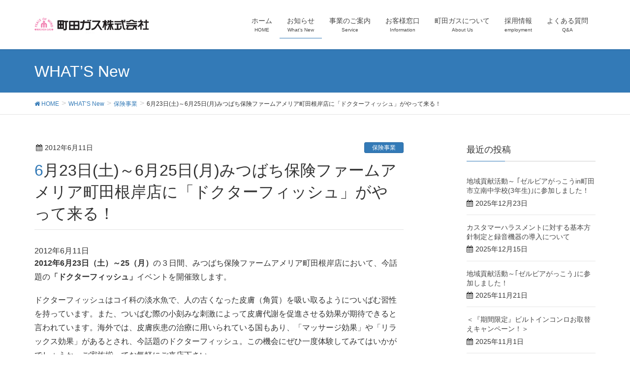

--- FILE ---
content_type: text/html; charset=UTF-8
request_url: https://machida-gas.co.jp/2012/06/11/6%E6%9C%8823%E6%97%A5%E5%9C%9F%EF%BD%9E6%E6%9C%8825%E6%97%A5%E6%9C%88%E3%81%BF%E3%81%A4%E3%81%B0%E3%81%A1%E4%BF%9D%E9%99%BA%E3%83%95%E3%82%A1%E3%83%BC%E3%83%A0%E3%82%A2%E3%83%A1%E3%83%AA%E3%82%A2/
body_size: 13145
content:
<!DOCTYPE html>
<html dir="ltr" lang="ja" prefix="og: https://ogp.me/ns#">
<head>
<meta charset="utf-8">
<meta http-equiv="X-UA-Compatible" content="IE=edge">
<meta name="viewport" content="width=device-width, initial-scale=1">

<title>6月23日(土)～6月25日(月)みつばち保険ファームアメリア町田根岸店に「ドクターフィッシュ」がやって来る！ - 町田ガス株式会社</title>
	<style>img:is([sizes="auto" i], [sizes^="auto," i]) { contain-intrinsic-size: 3000px 1500px }</style>
	
		<!-- All in One SEO 4.9.1.1 - aioseo.com -->
	<meta name="description" content="2012年6月11日 2012年6月23日（土）～25（月）の３日間、みつばち保険ファームアメリア町田根岸店に" />
	<meta name="robots" content="max-image-preview:large" />
	<meta name="author" content="会社管理"/>
	<link rel="canonical" href="https://machida-gas.co.jp/2012/06/11/6%e6%9c%8823%e6%97%a5%e5%9c%9f%ef%bd%9e6%e6%9c%8825%e6%97%a5%e6%9c%88%e3%81%bf%e3%81%a4%e3%81%b0%e3%81%a1%e4%bf%9d%e9%99%ba%e3%83%95%e3%82%a1%e3%83%bc%e3%83%a0%e3%82%a2%e3%83%a1%e3%83%aa%e3%82%a2/" />
	<meta name="generator" content="All in One SEO (AIOSEO) 4.9.1.1" />
		<meta property="og:locale" content="ja_JP" />
		<meta property="og:site_name" content="町田ガス株式会社 - みなさまのくらしを支えるエネルギー" />
		<meta property="og:type" content="article" />
		<meta property="og:title" content="6月23日(土)～6月25日(月)みつばち保険ファームアメリア町田根岸店に「ドクターフィッシュ」がやって来る！ - 町田ガス株式会社" />
		<meta property="og:description" content="2012年6月11日 2012年6月23日（土）～25（月）の３日間、みつばち保険ファームアメリア町田根岸店に" />
		<meta property="og:url" content="https://machida-gas.co.jp/2012/06/11/6%e6%9c%8823%e6%97%a5%e5%9c%9f%ef%bd%9e6%e6%9c%8825%e6%97%a5%e6%9c%88%e3%81%bf%e3%81%a4%e3%81%b0%e3%81%a1%e4%bf%9d%e9%99%ba%e3%83%95%e3%82%a1%e3%83%bc%e3%83%a0%e3%82%a2%e3%83%a1%e3%83%aa%e3%82%a2/" />
		<meta property="article:published_time" content="2012-06-11T06:00:58+00:00" />
		<meta property="article:modified_time" content="2018-04-08T06:03:42+00:00" />
		<meta name="twitter:card" content="summary_large_image" />
		<meta name="twitter:title" content="6月23日(土)～6月25日(月)みつばち保険ファームアメリア町田根岸店に「ドクターフィッシュ」がやって来る！ - 町田ガス株式会社" />
		<meta name="twitter:description" content="2012年6月11日 2012年6月23日（土）～25（月）の３日間、みつばち保険ファームアメリア町田根岸店に" />
		<script type="application/ld+json" class="aioseo-schema">
			{"@context":"https:\/\/schema.org","@graph":[{"@type":"BlogPosting","@id":"https:\/\/machida-gas.co.jp\/2012\/06\/11\/6%e6%9c%8823%e6%97%a5%e5%9c%9f%ef%bd%9e6%e6%9c%8825%e6%97%a5%e6%9c%88%e3%81%bf%e3%81%a4%e3%81%b0%e3%81%a1%e4%bf%9d%e9%99%ba%e3%83%95%e3%82%a1%e3%83%bc%e3%83%a0%e3%82%a2%e3%83%a1%e3%83%aa%e3%82%a2\/#blogposting","name":"6\u670823\u65e5(\u571f)\uff5e6\u670825\u65e5(\u6708)\u307f\u3064\u3070\u3061\u4fdd\u967a\u30d5\u30a1\u30fc\u30e0\u30a2\u30e1\u30ea\u30a2\u753a\u7530\u6839\u5cb8\u5e97\u306b\u300c\u30c9\u30af\u30bf\u30fc\u30d5\u30a3\u30c3\u30b7\u30e5\u300d\u304c\u3084\u3063\u3066\u6765\u308b\uff01 - \u753a\u7530\u30ac\u30b9\u682a\u5f0f\u4f1a\u793e","headline":"6\u670823\u65e5(\u571f)\uff5e6\u670825\u65e5(\u6708)\u307f\u3064\u3070\u3061\u4fdd\u967a\u30d5\u30a1\u30fc\u30e0\u30a2\u30e1\u30ea\u30a2\u753a\u7530\u6839\u5cb8\u5e97\u306b\u300c\u30c9\u30af\u30bf\u30fc\u30d5\u30a3\u30c3\u30b7\u30e5\u300d\u304c\u3084\u3063\u3066\u6765\u308b\uff01","author":{"@id":"https:\/\/machida-gas.co.jp\/author\/go2018_mg0618\/#author"},"publisher":{"@id":"https:\/\/machida-gas.co.jp\/#organization"},"image":{"@type":"ImageObject","url":"http:\/\/machida-gas.com\/images\/stories\/whatsnew\/20120623.jpg","@id":"https:\/\/machida-gas.co.jp\/2012\/06\/11\/6%e6%9c%8823%e6%97%a5%e5%9c%9f%ef%bd%9e6%e6%9c%8825%e6%97%a5%e6%9c%88%e3%81%bf%e3%81%a4%e3%81%b0%e3%81%a1%e4%bf%9d%e9%99%ba%e3%83%95%e3%82%a1%e3%83%bc%e3%83%a0%e3%82%a2%e3%83%a1%e3%83%aa%e3%82%a2\/#articleImage"},"datePublished":"2012-06-11T15:00:58+09:00","dateModified":"2018-04-08T15:03:42+09:00","inLanguage":"ja","mainEntityOfPage":{"@id":"https:\/\/machida-gas.co.jp\/2012\/06\/11\/6%e6%9c%8823%e6%97%a5%e5%9c%9f%ef%bd%9e6%e6%9c%8825%e6%97%a5%e6%9c%88%e3%81%bf%e3%81%a4%e3%81%b0%e3%81%a1%e4%bf%9d%e9%99%ba%e3%83%95%e3%82%a1%e3%83%bc%e3%83%a0%e3%82%a2%e3%83%a1%e3%83%aa%e3%82%a2\/#webpage"},"isPartOf":{"@id":"https:\/\/machida-gas.co.jp\/2012\/06\/11\/6%e6%9c%8823%e6%97%a5%e5%9c%9f%ef%bd%9e6%e6%9c%8825%e6%97%a5%e6%9c%88%e3%81%bf%e3%81%a4%e3%81%b0%e3%81%a1%e4%bf%9d%e9%99%ba%e3%83%95%e3%82%a1%e3%83%bc%e3%83%a0%e3%82%a2%e3%83%a1%e3%83%aa%e3%82%a2\/#webpage"},"articleSection":"\u4fdd\u967a\u4e8b\u696d"},{"@type":"BreadcrumbList","@id":"https:\/\/machida-gas.co.jp\/2012\/06\/11\/6%e6%9c%8823%e6%97%a5%e5%9c%9f%ef%bd%9e6%e6%9c%8825%e6%97%a5%e6%9c%88%e3%81%bf%e3%81%a4%e3%81%b0%e3%81%a1%e4%bf%9d%e9%99%ba%e3%83%95%e3%82%a1%e3%83%bc%e3%83%a0%e3%82%a2%e3%83%a1%e3%83%aa%e3%82%a2\/#breadcrumblist","itemListElement":[{"@type":"ListItem","@id":"https:\/\/machida-gas.co.jp#listItem","position":1,"name":"Home","item":"https:\/\/machida-gas.co.jp","nextItem":{"@type":"ListItem","@id":"https:\/\/machida-gas.co.jp\/category\/%e4%bf%9d%e9%99%ba%e4%ba%8b%e6%a5%ad\/#listItem","name":"\u4fdd\u967a\u4e8b\u696d"}},{"@type":"ListItem","@id":"https:\/\/machida-gas.co.jp\/category\/%e4%bf%9d%e9%99%ba%e4%ba%8b%e6%a5%ad\/#listItem","position":2,"name":"\u4fdd\u967a\u4e8b\u696d","item":"https:\/\/machida-gas.co.jp\/category\/%e4%bf%9d%e9%99%ba%e4%ba%8b%e6%a5%ad\/","nextItem":{"@type":"ListItem","@id":"https:\/\/machida-gas.co.jp\/2012\/06\/11\/6%e6%9c%8823%e6%97%a5%e5%9c%9f%ef%bd%9e6%e6%9c%8825%e6%97%a5%e6%9c%88%e3%81%bf%e3%81%a4%e3%81%b0%e3%81%a1%e4%bf%9d%e9%99%ba%e3%83%95%e3%82%a1%e3%83%bc%e3%83%a0%e3%82%a2%e3%83%a1%e3%83%aa%e3%82%a2\/#listItem","name":"6\u670823\u65e5(\u571f)\uff5e6\u670825\u65e5(\u6708)\u307f\u3064\u3070\u3061\u4fdd\u967a\u30d5\u30a1\u30fc\u30e0\u30a2\u30e1\u30ea\u30a2\u753a\u7530\u6839\u5cb8\u5e97\u306b\u300c\u30c9\u30af\u30bf\u30fc\u30d5\u30a3\u30c3\u30b7\u30e5\u300d\u304c\u3084\u3063\u3066\u6765\u308b\uff01"},"previousItem":{"@type":"ListItem","@id":"https:\/\/machida-gas.co.jp#listItem","name":"Home"}},{"@type":"ListItem","@id":"https:\/\/machida-gas.co.jp\/2012\/06\/11\/6%e6%9c%8823%e6%97%a5%e5%9c%9f%ef%bd%9e6%e6%9c%8825%e6%97%a5%e6%9c%88%e3%81%bf%e3%81%a4%e3%81%b0%e3%81%a1%e4%bf%9d%e9%99%ba%e3%83%95%e3%82%a1%e3%83%bc%e3%83%a0%e3%82%a2%e3%83%a1%e3%83%aa%e3%82%a2\/#listItem","position":3,"name":"6\u670823\u65e5(\u571f)\uff5e6\u670825\u65e5(\u6708)\u307f\u3064\u3070\u3061\u4fdd\u967a\u30d5\u30a1\u30fc\u30e0\u30a2\u30e1\u30ea\u30a2\u753a\u7530\u6839\u5cb8\u5e97\u306b\u300c\u30c9\u30af\u30bf\u30fc\u30d5\u30a3\u30c3\u30b7\u30e5\u300d\u304c\u3084\u3063\u3066\u6765\u308b\uff01","previousItem":{"@type":"ListItem","@id":"https:\/\/machida-gas.co.jp\/category\/%e4%bf%9d%e9%99%ba%e4%ba%8b%e6%a5%ad\/#listItem","name":"\u4fdd\u967a\u4e8b\u696d"}}]},{"@type":"Organization","@id":"https:\/\/machida-gas.co.jp\/#organization","name":"\u753a\u7530\u30ac\u30b9\u682a\u5f0f\u4f1a\u793e","description":"\u307f\u306a\u3055\u307e\u306e\u304f\u3089\u3057\u3092\u652f\u3048\u308b\u30a8\u30cd\u30eb\u30ae\u30fc","url":"https:\/\/machida-gas.co.jp\/"},{"@type":"Person","@id":"https:\/\/machida-gas.co.jp\/author\/go2018_mg0618\/#author","url":"https:\/\/machida-gas.co.jp\/author\/go2018_mg0618\/","name":"\u4f1a\u793e\u7ba1\u7406","image":{"@type":"ImageObject","@id":"https:\/\/machida-gas.co.jp\/2012\/06\/11\/6%e6%9c%8823%e6%97%a5%e5%9c%9f%ef%bd%9e6%e6%9c%8825%e6%97%a5%e6%9c%88%e3%81%bf%e3%81%a4%e3%81%b0%e3%81%a1%e4%bf%9d%e9%99%ba%e3%83%95%e3%82%a1%e3%83%bc%e3%83%a0%e3%82%a2%e3%83%a1%e3%83%aa%e3%82%a2\/#authorImage","url":"https:\/\/secure.gravatar.com\/avatar\/691f8c00ceb7a62d721d5a0c963c7efe44c7ff191a694f5b022e55769b492696?s=96&d=mm&r=g","width":96,"height":96,"caption":"\u4f1a\u793e\u7ba1\u7406"}},{"@type":"WebPage","@id":"https:\/\/machida-gas.co.jp\/2012\/06\/11\/6%e6%9c%8823%e6%97%a5%e5%9c%9f%ef%bd%9e6%e6%9c%8825%e6%97%a5%e6%9c%88%e3%81%bf%e3%81%a4%e3%81%b0%e3%81%a1%e4%bf%9d%e9%99%ba%e3%83%95%e3%82%a1%e3%83%bc%e3%83%a0%e3%82%a2%e3%83%a1%e3%83%aa%e3%82%a2\/#webpage","url":"https:\/\/machida-gas.co.jp\/2012\/06\/11\/6%e6%9c%8823%e6%97%a5%e5%9c%9f%ef%bd%9e6%e6%9c%8825%e6%97%a5%e6%9c%88%e3%81%bf%e3%81%a4%e3%81%b0%e3%81%a1%e4%bf%9d%e9%99%ba%e3%83%95%e3%82%a1%e3%83%bc%e3%83%a0%e3%82%a2%e3%83%a1%e3%83%aa%e3%82%a2\/","name":"6\u670823\u65e5(\u571f)\uff5e6\u670825\u65e5(\u6708)\u307f\u3064\u3070\u3061\u4fdd\u967a\u30d5\u30a1\u30fc\u30e0\u30a2\u30e1\u30ea\u30a2\u753a\u7530\u6839\u5cb8\u5e97\u306b\u300c\u30c9\u30af\u30bf\u30fc\u30d5\u30a3\u30c3\u30b7\u30e5\u300d\u304c\u3084\u3063\u3066\u6765\u308b\uff01 - \u753a\u7530\u30ac\u30b9\u682a\u5f0f\u4f1a\u793e","description":"2012\u5e746\u670811\u65e5 2012\u5e746\u670823\u65e5\uff08\u571f\uff09\uff5e25\uff08\u6708\uff09\u306e\uff13\u65e5\u9593\u3001\u307f\u3064\u3070\u3061\u4fdd\u967a\u30d5\u30a1\u30fc\u30e0\u30a2\u30e1\u30ea\u30a2\u753a\u7530\u6839\u5cb8\u5e97\u306b","inLanguage":"ja","isPartOf":{"@id":"https:\/\/machida-gas.co.jp\/#website"},"breadcrumb":{"@id":"https:\/\/machida-gas.co.jp\/2012\/06\/11\/6%e6%9c%8823%e6%97%a5%e5%9c%9f%ef%bd%9e6%e6%9c%8825%e6%97%a5%e6%9c%88%e3%81%bf%e3%81%a4%e3%81%b0%e3%81%a1%e4%bf%9d%e9%99%ba%e3%83%95%e3%82%a1%e3%83%bc%e3%83%a0%e3%82%a2%e3%83%a1%e3%83%aa%e3%82%a2\/#breadcrumblist"},"author":{"@id":"https:\/\/machida-gas.co.jp\/author\/go2018_mg0618\/#author"},"creator":{"@id":"https:\/\/machida-gas.co.jp\/author\/go2018_mg0618\/#author"},"datePublished":"2012-06-11T15:00:58+09:00","dateModified":"2018-04-08T15:03:42+09:00"},{"@type":"WebSite","@id":"https:\/\/machida-gas.co.jp\/#website","url":"https:\/\/machida-gas.co.jp\/","name":"\u753a\u7530\u30ac\u30b9\u682a\u5f0f\u4f1a\u793e","description":"\u307f\u306a\u3055\u307e\u306e\u304f\u3089\u3057\u3092\u652f\u3048\u308b\u30a8\u30cd\u30eb\u30ae\u30fc","inLanguage":"ja","publisher":{"@id":"https:\/\/machida-gas.co.jp\/#organization"}}]}
		</script>
		<!-- All in One SEO -->

<link rel='dns-prefetch' href='//oss.maxcdn.com' />
<link rel='dns-prefetch' href='//www.googletagmanager.com' />
<link rel="alternate" type="application/rss+xml" title="町田ガス株式会社 &raquo; フィード" href="https://machida-gas.co.jp/feed/" />
<link rel="alternate" type="application/rss+xml" title="町田ガス株式会社 &raquo; コメントフィード" href="https://machida-gas.co.jp/comments/feed/" />
<link rel="alternate" type="application/rss+xml" title="町田ガス株式会社 &raquo; 6月23日(土)～6月25日(月)みつばち保険ファームアメリア町田根岸店に「ドクターフィッシュ」がやって来る！ のコメントのフィード" href="https://machida-gas.co.jp/2012/06/11/6%e6%9c%8823%e6%97%a5%e5%9c%9f%ef%bd%9e6%e6%9c%8825%e6%97%a5%e6%9c%88%e3%81%bf%e3%81%a4%e3%81%b0%e3%81%a1%e4%bf%9d%e9%99%ba%e3%83%95%e3%82%a1%e3%83%bc%e3%83%a0%e3%82%a2%e3%83%a1%e3%83%aa%e3%82%a2/feed/" />
<meta name="description" content="2012年6月11日2012年6月23日（土）～25（月）の３日間、みつばち保険ファームアメリア町田根岸店において、今話題の「ドクターフィッシュ」イベントを開催致します。ドクターフィッシュはコイ科の淡水魚で、人の古くなった皮膚（角質）を吸い取るようについばむ習性を持っています。また、ついばむ際の小刻みな刺激によって皮膚代謝を促進させる効果が期待できると言われています。海外では、皮膚疾患の治療に用いられている国もあり、「マッサージ効果」や「リラックス効果」が" /><script type="text/javascript">
/* <![CDATA[ */
window._wpemojiSettings = {"baseUrl":"https:\/\/s.w.org\/images\/core\/emoji\/16.0.1\/72x72\/","ext":".png","svgUrl":"https:\/\/s.w.org\/images\/core\/emoji\/16.0.1\/svg\/","svgExt":".svg","source":{"concatemoji":"https:\/\/machida-gas.co.jp\/wp-includes\/js\/wp-emoji-release.min.js?ver=df753aa2158029d0ab0770a2f99c6524"}};
/*! This file is auto-generated */
!function(s,n){var o,i,e;function c(e){try{var t={supportTests:e,timestamp:(new Date).valueOf()};sessionStorage.setItem(o,JSON.stringify(t))}catch(e){}}function p(e,t,n){e.clearRect(0,0,e.canvas.width,e.canvas.height),e.fillText(t,0,0);var t=new Uint32Array(e.getImageData(0,0,e.canvas.width,e.canvas.height).data),a=(e.clearRect(0,0,e.canvas.width,e.canvas.height),e.fillText(n,0,0),new Uint32Array(e.getImageData(0,0,e.canvas.width,e.canvas.height).data));return t.every(function(e,t){return e===a[t]})}function u(e,t){e.clearRect(0,0,e.canvas.width,e.canvas.height),e.fillText(t,0,0);for(var n=e.getImageData(16,16,1,1),a=0;a<n.data.length;a++)if(0!==n.data[a])return!1;return!0}function f(e,t,n,a){switch(t){case"flag":return n(e,"\ud83c\udff3\ufe0f\u200d\u26a7\ufe0f","\ud83c\udff3\ufe0f\u200b\u26a7\ufe0f")?!1:!n(e,"\ud83c\udde8\ud83c\uddf6","\ud83c\udde8\u200b\ud83c\uddf6")&&!n(e,"\ud83c\udff4\udb40\udc67\udb40\udc62\udb40\udc65\udb40\udc6e\udb40\udc67\udb40\udc7f","\ud83c\udff4\u200b\udb40\udc67\u200b\udb40\udc62\u200b\udb40\udc65\u200b\udb40\udc6e\u200b\udb40\udc67\u200b\udb40\udc7f");case"emoji":return!a(e,"\ud83e\udedf")}return!1}function g(e,t,n,a){var r="undefined"!=typeof WorkerGlobalScope&&self instanceof WorkerGlobalScope?new OffscreenCanvas(300,150):s.createElement("canvas"),o=r.getContext("2d",{willReadFrequently:!0}),i=(o.textBaseline="top",o.font="600 32px Arial",{});return e.forEach(function(e){i[e]=t(o,e,n,a)}),i}function t(e){var t=s.createElement("script");t.src=e,t.defer=!0,s.head.appendChild(t)}"undefined"!=typeof Promise&&(o="wpEmojiSettingsSupports",i=["flag","emoji"],n.supports={everything:!0,everythingExceptFlag:!0},e=new Promise(function(e){s.addEventListener("DOMContentLoaded",e,{once:!0})}),new Promise(function(t){var n=function(){try{var e=JSON.parse(sessionStorage.getItem(o));if("object"==typeof e&&"number"==typeof e.timestamp&&(new Date).valueOf()<e.timestamp+604800&&"object"==typeof e.supportTests)return e.supportTests}catch(e){}return null}();if(!n){if("undefined"!=typeof Worker&&"undefined"!=typeof OffscreenCanvas&&"undefined"!=typeof URL&&URL.createObjectURL&&"undefined"!=typeof Blob)try{var e="postMessage("+g.toString()+"("+[JSON.stringify(i),f.toString(),p.toString(),u.toString()].join(",")+"));",a=new Blob([e],{type:"text/javascript"}),r=new Worker(URL.createObjectURL(a),{name:"wpTestEmojiSupports"});return void(r.onmessage=function(e){c(n=e.data),r.terminate(),t(n)})}catch(e){}c(n=g(i,f,p,u))}t(n)}).then(function(e){for(var t in e)n.supports[t]=e[t],n.supports.everything=n.supports.everything&&n.supports[t],"flag"!==t&&(n.supports.everythingExceptFlag=n.supports.everythingExceptFlag&&n.supports[t]);n.supports.everythingExceptFlag=n.supports.everythingExceptFlag&&!n.supports.flag,n.DOMReady=!1,n.readyCallback=function(){n.DOMReady=!0}}).then(function(){return e}).then(function(){var e;n.supports.everything||(n.readyCallback(),(e=n.source||{}).concatemoji?t(e.concatemoji):e.wpemoji&&e.twemoji&&(t(e.twemoji),t(e.wpemoji)))}))}((window,document),window._wpemojiSettings);
/* ]]> */
</script>
<link rel='stylesheet' id='vkExUnit_common_style-css' href='https://machida-gas.co.jp/wp-content/plugins/vk-all-in-one-expansion-unit/assets/css/vkExUnit_style.css?ver=9.112.4.0' type='text/css' media='all' />
<style id='vkExUnit_common_style-inline-css' type='text/css'>
:root {--ver_page_top_button_url:url(https://machida-gas.co.jp/wp-content/plugins/vk-all-in-one-expansion-unit/assets/images/to-top-btn-icon.svg);}@font-face {font-weight: normal;font-style: normal;font-family: "vk_sns";src: url("https://machida-gas.co.jp/wp-content/plugins/vk-all-in-one-expansion-unit/inc/sns/icons/fonts/vk_sns.eot?-bq20cj");src: url("https://machida-gas.co.jp/wp-content/plugins/vk-all-in-one-expansion-unit/inc/sns/icons/fonts/vk_sns.eot?#iefix-bq20cj") format("embedded-opentype"),url("https://machida-gas.co.jp/wp-content/plugins/vk-all-in-one-expansion-unit/inc/sns/icons/fonts/vk_sns.woff?-bq20cj") format("woff"),url("https://machida-gas.co.jp/wp-content/plugins/vk-all-in-one-expansion-unit/inc/sns/icons/fonts/vk_sns.ttf?-bq20cj") format("truetype"),url("https://machida-gas.co.jp/wp-content/plugins/vk-all-in-one-expansion-unit/inc/sns/icons/fonts/vk_sns.svg?-bq20cj#vk_sns") format("svg");}
.veu_promotion-alert__content--text {border: 1px solid rgba(0,0,0,0.125);padding: 0.5em 1em;border-radius: var(--vk-size-radius);margin-bottom: var(--vk-margin-block-bottom);font-size: 0.875rem;}/* Alert Content部分に段落タグを入れた場合に最後の段落の余白を0にする */.veu_promotion-alert__content--text p:last-of-type{margin-bottom:0;margin-top: 0;}
</style>
<style id='wp-emoji-styles-inline-css' type='text/css'>

	img.wp-smiley, img.emoji {
		display: inline !important;
		border: none !important;
		box-shadow: none !important;
		height: 1em !important;
		width: 1em !important;
		margin: 0 0.07em !important;
		vertical-align: -0.1em !important;
		background: none !important;
		padding: 0 !important;
	}
</style>
<link rel='stylesheet' id='wp-block-library-css' href='https://machida-gas.co.jp/wp-includes/css/dist/block-library/style.min.css?ver=df753aa2158029d0ab0770a2f99c6524' type='text/css' media='all' />
<style id='classic-theme-styles-inline-css' type='text/css'>
/*! This file is auto-generated */
.wp-block-button__link{color:#fff;background-color:#32373c;border-radius:9999px;box-shadow:none;text-decoration:none;padding:calc(.667em + 2px) calc(1.333em + 2px);font-size:1.125em}.wp-block-file__button{background:#32373c;color:#fff;text-decoration:none}
</style>
<link rel='stylesheet' id='aioseo/css/src/vue/standalone/blocks/table-of-contents/global.scss-css' href='https://machida-gas.co.jp/wp-content/plugins/all-in-one-seo-pack/dist/Lite/assets/css/table-of-contents/global.e90f6d47.css?ver=4.9.1.1' type='text/css' media='all' />
<style id='global-styles-inline-css' type='text/css'>
:root{--wp--preset--aspect-ratio--square: 1;--wp--preset--aspect-ratio--4-3: 4/3;--wp--preset--aspect-ratio--3-4: 3/4;--wp--preset--aspect-ratio--3-2: 3/2;--wp--preset--aspect-ratio--2-3: 2/3;--wp--preset--aspect-ratio--16-9: 16/9;--wp--preset--aspect-ratio--9-16: 9/16;--wp--preset--color--black: #000000;--wp--preset--color--cyan-bluish-gray: #abb8c3;--wp--preset--color--white: #ffffff;--wp--preset--color--pale-pink: #f78da7;--wp--preset--color--vivid-red: #cf2e2e;--wp--preset--color--luminous-vivid-orange: #ff6900;--wp--preset--color--luminous-vivid-amber: #fcb900;--wp--preset--color--light-green-cyan: #7bdcb5;--wp--preset--color--vivid-green-cyan: #00d084;--wp--preset--color--pale-cyan-blue: #8ed1fc;--wp--preset--color--vivid-cyan-blue: #0693e3;--wp--preset--color--vivid-purple: #9b51e0;--wp--preset--gradient--vivid-cyan-blue-to-vivid-purple: linear-gradient(135deg,rgba(6,147,227,1) 0%,rgb(155,81,224) 100%);--wp--preset--gradient--light-green-cyan-to-vivid-green-cyan: linear-gradient(135deg,rgb(122,220,180) 0%,rgb(0,208,130) 100%);--wp--preset--gradient--luminous-vivid-amber-to-luminous-vivid-orange: linear-gradient(135deg,rgba(252,185,0,1) 0%,rgba(255,105,0,1) 100%);--wp--preset--gradient--luminous-vivid-orange-to-vivid-red: linear-gradient(135deg,rgba(255,105,0,1) 0%,rgb(207,46,46) 100%);--wp--preset--gradient--very-light-gray-to-cyan-bluish-gray: linear-gradient(135deg,rgb(238,238,238) 0%,rgb(169,184,195) 100%);--wp--preset--gradient--cool-to-warm-spectrum: linear-gradient(135deg,rgb(74,234,220) 0%,rgb(151,120,209) 20%,rgb(207,42,186) 40%,rgb(238,44,130) 60%,rgb(251,105,98) 80%,rgb(254,248,76) 100%);--wp--preset--gradient--blush-light-purple: linear-gradient(135deg,rgb(255,206,236) 0%,rgb(152,150,240) 100%);--wp--preset--gradient--blush-bordeaux: linear-gradient(135deg,rgb(254,205,165) 0%,rgb(254,45,45) 50%,rgb(107,0,62) 100%);--wp--preset--gradient--luminous-dusk: linear-gradient(135deg,rgb(255,203,112) 0%,rgb(199,81,192) 50%,rgb(65,88,208) 100%);--wp--preset--gradient--pale-ocean: linear-gradient(135deg,rgb(255,245,203) 0%,rgb(182,227,212) 50%,rgb(51,167,181) 100%);--wp--preset--gradient--electric-grass: linear-gradient(135deg,rgb(202,248,128) 0%,rgb(113,206,126) 100%);--wp--preset--gradient--midnight: linear-gradient(135deg,rgb(2,3,129) 0%,rgb(40,116,252) 100%);--wp--preset--font-size--small: 13px;--wp--preset--font-size--medium: 20px;--wp--preset--font-size--large: 36px;--wp--preset--font-size--x-large: 42px;--wp--preset--spacing--20: 0.44rem;--wp--preset--spacing--30: 0.67rem;--wp--preset--spacing--40: 1rem;--wp--preset--spacing--50: 1.5rem;--wp--preset--spacing--60: 2.25rem;--wp--preset--spacing--70: 3.38rem;--wp--preset--spacing--80: 5.06rem;--wp--preset--shadow--natural: 6px 6px 9px rgba(0, 0, 0, 0.2);--wp--preset--shadow--deep: 12px 12px 50px rgba(0, 0, 0, 0.4);--wp--preset--shadow--sharp: 6px 6px 0px rgba(0, 0, 0, 0.2);--wp--preset--shadow--outlined: 6px 6px 0px -3px rgba(255, 255, 255, 1), 6px 6px rgba(0, 0, 0, 1);--wp--preset--shadow--crisp: 6px 6px 0px rgba(0, 0, 0, 1);}:where(.is-layout-flex){gap: 0.5em;}:where(.is-layout-grid){gap: 0.5em;}body .is-layout-flex{display: flex;}.is-layout-flex{flex-wrap: wrap;align-items: center;}.is-layout-flex > :is(*, div){margin: 0;}body .is-layout-grid{display: grid;}.is-layout-grid > :is(*, div){margin: 0;}:where(.wp-block-columns.is-layout-flex){gap: 2em;}:where(.wp-block-columns.is-layout-grid){gap: 2em;}:where(.wp-block-post-template.is-layout-flex){gap: 1.25em;}:where(.wp-block-post-template.is-layout-grid){gap: 1.25em;}.has-black-color{color: var(--wp--preset--color--black) !important;}.has-cyan-bluish-gray-color{color: var(--wp--preset--color--cyan-bluish-gray) !important;}.has-white-color{color: var(--wp--preset--color--white) !important;}.has-pale-pink-color{color: var(--wp--preset--color--pale-pink) !important;}.has-vivid-red-color{color: var(--wp--preset--color--vivid-red) !important;}.has-luminous-vivid-orange-color{color: var(--wp--preset--color--luminous-vivid-orange) !important;}.has-luminous-vivid-amber-color{color: var(--wp--preset--color--luminous-vivid-amber) !important;}.has-light-green-cyan-color{color: var(--wp--preset--color--light-green-cyan) !important;}.has-vivid-green-cyan-color{color: var(--wp--preset--color--vivid-green-cyan) !important;}.has-pale-cyan-blue-color{color: var(--wp--preset--color--pale-cyan-blue) !important;}.has-vivid-cyan-blue-color{color: var(--wp--preset--color--vivid-cyan-blue) !important;}.has-vivid-purple-color{color: var(--wp--preset--color--vivid-purple) !important;}.has-black-background-color{background-color: var(--wp--preset--color--black) !important;}.has-cyan-bluish-gray-background-color{background-color: var(--wp--preset--color--cyan-bluish-gray) !important;}.has-white-background-color{background-color: var(--wp--preset--color--white) !important;}.has-pale-pink-background-color{background-color: var(--wp--preset--color--pale-pink) !important;}.has-vivid-red-background-color{background-color: var(--wp--preset--color--vivid-red) !important;}.has-luminous-vivid-orange-background-color{background-color: var(--wp--preset--color--luminous-vivid-orange) !important;}.has-luminous-vivid-amber-background-color{background-color: var(--wp--preset--color--luminous-vivid-amber) !important;}.has-light-green-cyan-background-color{background-color: var(--wp--preset--color--light-green-cyan) !important;}.has-vivid-green-cyan-background-color{background-color: var(--wp--preset--color--vivid-green-cyan) !important;}.has-pale-cyan-blue-background-color{background-color: var(--wp--preset--color--pale-cyan-blue) !important;}.has-vivid-cyan-blue-background-color{background-color: var(--wp--preset--color--vivid-cyan-blue) !important;}.has-vivid-purple-background-color{background-color: var(--wp--preset--color--vivid-purple) !important;}.has-black-border-color{border-color: var(--wp--preset--color--black) !important;}.has-cyan-bluish-gray-border-color{border-color: var(--wp--preset--color--cyan-bluish-gray) !important;}.has-white-border-color{border-color: var(--wp--preset--color--white) !important;}.has-pale-pink-border-color{border-color: var(--wp--preset--color--pale-pink) !important;}.has-vivid-red-border-color{border-color: var(--wp--preset--color--vivid-red) !important;}.has-luminous-vivid-orange-border-color{border-color: var(--wp--preset--color--luminous-vivid-orange) !important;}.has-luminous-vivid-amber-border-color{border-color: var(--wp--preset--color--luminous-vivid-amber) !important;}.has-light-green-cyan-border-color{border-color: var(--wp--preset--color--light-green-cyan) !important;}.has-vivid-green-cyan-border-color{border-color: var(--wp--preset--color--vivid-green-cyan) !important;}.has-pale-cyan-blue-border-color{border-color: var(--wp--preset--color--pale-cyan-blue) !important;}.has-vivid-cyan-blue-border-color{border-color: var(--wp--preset--color--vivid-cyan-blue) !important;}.has-vivid-purple-border-color{border-color: var(--wp--preset--color--vivid-purple) !important;}.has-vivid-cyan-blue-to-vivid-purple-gradient-background{background: var(--wp--preset--gradient--vivid-cyan-blue-to-vivid-purple) !important;}.has-light-green-cyan-to-vivid-green-cyan-gradient-background{background: var(--wp--preset--gradient--light-green-cyan-to-vivid-green-cyan) !important;}.has-luminous-vivid-amber-to-luminous-vivid-orange-gradient-background{background: var(--wp--preset--gradient--luminous-vivid-amber-to-luminous-vivid-orange) !important;}.has-luminous-vivid-orange-to-vivid-red-gradient-background{background: var(--wp--preset--gradient--luminous-vivid-orange-to-vivid-red) !important;}.has-very-light-gray-to-cyan-bluish-gray-gradient-background{background: var(--wp--preset--gradient--very-light-gray-to-cyan-bluish-gray) !important;}.has-cool-to-warm-spectrum-gradient-background{background: var(--wp--preset--gradient--cool-to-warm-spectrum) !important;}.has-blush-light-purple-gradient-background{background: var(--wp--preset--gradient--blush-light-purple) !important;}.has-blush-bordeaux-gradient-background{background: var(--wp--preset--gradient--blush-bordeaux) !important;}.has-luminous-dusk-gradient-background{background: var(--wp--preset--gradient--luminous-dusk) !important;}.has-pale-ocean-gradient-background{background: var(--wp--preset--gradient--pale-ocean) !important;}.has-electric-grass-gradient-background{background: var(--wp--preset--gradient--electric-grass) !important;}.has-midnight-gradient-background{background: var(--wp--preset--gradient--midnight) !important;}.has-small-font-size{font-size: var(--wp--preset--font-size--small) !important;}.has-medium-font-size{font-size: var(--wp--preset--font-size--medium) !important;}.has-large-font-size{font-size: var(--wp--preset--font-size--large) !important;}.has-x-large-font-size{font-size: var(--wp--preset--font-size--x-large) !important;}
:where(.wp-block-post-template.is-layout-flex){gap: 1.25em;}:where(.wp-block-post-template.is-layout-grid){gap: 1.25em;}
:where(.wp-block-columns.is-layout-flex){gap: 2em;}:where(.wp-block-columns.is-layout-grid){gap: 2em;}
:root :where(.wp-block-pullquote){font-size: 1.5em;line-height: 1.6;}
</style>
<link rel='stylesheet' id='pdfprnt_frontend-css' href='https://machida-gas.co.jp/wp-content/plugins/pdf-print/css/frontend.css?ver=2.4.5' type='text/css' media='all' />
<link rel='stylesheet' id='font-awesome-css' href='https://machida-gas.co.jp/wp-content/themes/godaison/library/font-awesome/4.7.0/css/font-awesome.min.css?ver=4.7.0' type='text/css' media='all' />
<link rel='stylesheet' id='lightning-design-style-css' href='https://machida-gas.co.jp/wp-content/themes/godaison/design_skin/origin/css/style.css?ver=4.1.5' type='text/css' media='all' />
<style id='lightning-design-style-inline-css' type='text/css'>
/* ltg theme common*/.color_key_bg,.color_key_bg_hover:hover{background-color: #337ab7;}.color_key_txt,.color_key_txt_hover:hover{color: #337ab7;}.color_key_border,.color_key_border_hover:hover{border-color: #337ab7;}.color_key_dark_bg,.color_key_dark_bg_hover:hover{background-color: #2e6da4;}.color_key_dark_txt,.color_key_dark_txt_hover:hover{color: #2e6da4;}.color_key_dark_border,.color_key_dark_border_hover:hover{border-color: #2e6da4;}
</style>
<link rel='stylesheet' id='lightning-theme-style-css' href='https://machida-gas.co.jp/wp-content/themes/godaison/style.css?ver=4.1.5' type='text/css' media='all' />
<style id='lightning-theme-style-inline-css' type='text/css'>

			.prBlock_icon_outer { border:1px solid #337ab7; }
			.prBlock_icon { color:#337ab7; }
		
</style>
<link rel='stylesheet' id='style-name-css' href='https://machida-gas.co.jp/wp-content/themes/godaison/style.css?20260119181856&#038;ver=df753aa2158029d0ab0770a2f99c6524' type='text/css' media='all' />
<!--[if lt IE 9]>
<script type="text/javascript" src="//oss.maxcdn.com/html5shiv/3.7.2/html5shiv.min.js?ver=df753aa2158029d0ab0770a2f99c6524" id="html5shiv-js"></script>
<![endif]-->
<!--[if lt IE 9]>
<script type="text/javascript" src="//oss.maxcdn.com/respond/1.4.2/respond.min.js?ver=df753aa2158029d0ab0770a2f99c6524" id="respond-js"></script>
<![endif]-->
<script type="text/javascript" src="https://machida-gas.co.jp/wp-includes/js/jquery/jquery.min.js?ver=3.7.1" id="jquery-core-js"></script>
<script type="text/javascript" src="https://machida-gas.co.jp/wp-includes/js/jquery/jquery-migrate.min.js?ver=3.4.1" id="jquery-migrate-js"></script>
<script type="text/javascript" src="https://machida-gas.co.jp/wp-content/themes/godaison/js/lightning.min.js?ver=4.1.5" id="lightning-js-js"></script>

<!-- Site Kit によって追加された Google タグ（gtag.js）スニペット -->
<!-- Google アナリティクス スニペット (Site Kit が追加) -->
<script type="text/javascript" src="https://www.googletagmanager.com/gtag/js?id=G-JN46RQV4EX" id="google_gtagjs-js" async></script>
<script type="text/javascript" id="google_gtagjs-js-after">
/* <![CDATA[ */
window.dataLayer = window.dataLayer || [];function gtag(){dataLayer.push(arguments);}
gtag("set","linker",{"domains":["machida-gas.co.jp"]});
gtag("js", new Date());
gtag("set", "developer_id.dZTNiMT", true);
gtag("config", "G-JN46RQV4EX");
/* ]]> */
</script>
<link rel="https://api.w.org/" href="https://machida-gas.co.jp/wp-json/" /><link rel="alternate" title="JSON" type="application/json" href="https://machida-gas.co.jp/wp-json/wp/v2/posts/1693" /><link rel="EditURI" type="application/rsd+xml" title="RSD" href="https://machida-gas.co.jp/xmlrpc.php?rsd" />

<link rel='shortlink' href='https://machida-gas.co.jp/?p=1693' />
<link rel="alternate" title="oEmbed (JSON)" type="application/json+oembed" href="https://machida-gas.co.jp/wp-json/oembed/1.0/embed?url=https%3A%2F%2Fmachida-gas.co.jp%2F2012%2F06%2F11%2F6%25e6%259c%258823%25e6%2597%25a5%25e5%259c%259f%25ef%25bd%259e6%25e6%259c%258825%25e6%2597%25a5%25e6%259c%2588%25e3%2581%25bf%25e3%2581%25a4%25e3%2581%25b0%25e3%2581%25a1%25e4%25bf%259d%25e9%2599%25ba%25e3%2583%2595%25e3%2582%25a1%25e3%2583%25bc%25e3%2583%25a0%25e3%2582%25a2%25e3%2583%25a1%25e3%2583%25aa%25e3%2582%25a2%2F" />
<link rel="alternate" title="oEmbed (XML)" type="text/xml+oembed" href="https://machida-gas.co.jp/wp-json/oembed/1.0/embed?url=https%3A%2F%2Fmachida-gas.co.jp%2F2012%2F06%2F11%2F6%25e6%259c%258823%25e6%2597%25a5%25e5%259c%259f%25ef%25bd%259e6%25e6%259c%258825%25e6%2597%25a5%25e6%259c%2588%25e3%2581%25bf%25e3%2581%25a4%25e3%2581%25b0%25e3%2581%25a1%25e4%25bf%259d%25e9%2599%25ba%25e3%2583%2595%25e3%2582%25a1%25e3%2583%25bc%25e3%2583%25a0%25e3%2582%25a2%25e3%2583%25a1%25e3%2583%25aa%25e3%2582%25a2%2F&#038;format=xml" />
<meta name="generator" content="Site Kit by Google 1.168.0" />		<style type="text/css" id="wp-custom-css">
			/*
.mini-content-1 .btn-ghost {
		margin-top: 16%;
    margin-left: 18%;

		padding: 0.5em 1em;
	  position: absolute;
    top: 1.5em;
    left: 30%;

}
*/
.mini-content-1 .btn-ghost {
	padding: 0.5em 1em;
	  position: absolute;
    top: 2em;
		left: 30%
}
.mini-content-1 .btn-ghost:hover {
    text-shadow: none!important;
    border-color: #dd0000!important;
    color: #ffffff!important;
    background-color: #dd0000!important;
}

.mini-content-1 .btn-ghost {
/*	padding: 0.5em 1em;
	  position: absolute;
    top: 3.5em;
    left: 10%;*/
}

		</style>
		<!-- [ VK All in One Expansion Unit Article Structure Data ] --><script type="application/ld+json">{"@context":"https://schema.org/","@type":"Article","headline":"6月23日(土)～6月25日(月)みつばち保険ファームアメリア町田根岸店に「ドクターフィッシュ」がやって来る！","image":"","datePublished":"2012-06-11T15:00:58+09:00","dateModified":"2018-04-08T15:03:42+09:00","author":{"@type":"","name":"会社管理","url":"https://machida-gas.co.jp/","sameAs":""}}</script><!-- [ / VK All in One Expansion Unit Article Structure Data ] -->
</head>
<body class="wp-singular post-template-default single single-post postid-1693 single-format-standard wp-theme-godaison headfix header_height_changer post-name-6%e6%9c%8823%e6%97%a5%e5%9c%9f%ef%bd%9e6%e6%9c%8825%e6%97%a5%e6%9c%88%e3%81%bf%e3%81%a4%e3%81%b0%e3%81%a1%e4%bf%9d%e9%99%ba%e3%83%95%e3%82%a1%e3%83%bc%e3%83%a0%e3%82%a2%e3%83%a1%e3%83%aa%e3%82%a2 category-%e4%bf%9d%e9%99%ba%e4%ba%8b%e6%a5%ad post-type-post">
<header class="navbar siteHeader">
		<div class="container siteHeadContainer">
		<div class="navbar-header">
			<h1 class="navbar-brand siteHeader_logo">
			<a href="https://machida-gas.co.jp/"><span>
			<img src="https://machida-gas.co.jp/wp-content/uploads/2018/03/Logo.png" alt="町田ガス株式会社" />			</span></a>
			</h1>
									  <a href="#" class="btn btn-default menuBtn menuClose menuBtn_left" id="menuBtn"><i class="fa fa-bars" aria-hidden="true"></i></a>
					</div>

		<div id="gMenu_outer" class="gMenu_outer"><nav class="menu-%e3%82%b0%e3%83%ad%e3%83%bc%e3%83%90%e3%83%ab%e3%83%a1%e3%83%8b%e3%83%a5%e3%83%bc-container"><ul id="menu-%e3%82%b0%e3%83%ad%e3%83%bc%e3%83%90%e3%83%ab%e3%83%a1%e3%83%8b%e3%83%a5%e3%83%bc" class="menu nav gMenu"><li id="menu-item-772" class="menu-item menu-item-type-custom menu-item-object-custom menu-item-home"><a href="https://machida-gas.co.jp/"><strong class="gMenu_name">ホーム</strong><span class="gMenu_description">HOME</span></a></li>
<li id="menu-item-776" class="menu-item menu-item-type-post_type menu-item-object-page current_page_parent current-menu-ancestor"><a href="https://machida-gas.co.jp/%e3%83%88%e3%83%83%e3%83%97%e3%83%9a%e3%83%bc%e3%82%b8/whats-new/"><strong class="gMenu_name">お知らせ</strong><span class="gMenu_description">What’s New</span></a></li>
<li id="menu-item-773" class="menu-item menu-item-type-post_type menu-item-object-page menu-item-has-children"><a href="https://machida-gas.co.jp/business_introduction/"><strong class="gMenu_name">事業のご案内</strong><span class="gMenu_description">Service</span></a>
<ul class="sub-menu">
	<li id="menu-item-778" class="menu-item menu-item-type-post_type menu-item-object-page"><a href="https://machida-gas.co.jp/business_introduction/about_lpgas/">LPガスについて</a></li>
	<li id="menu-item-779" class="menu-item menu-item-type-post_type menu-item-object-page menu-item-has-children"><a href="https://machida-gas.co.jp/business_introduction/care_service/">介護サービス</a>
	<ul class="sub-menu">
		<li id="menu-item-1111" class="menu-item menu-item-type-post_type menu-item-object-page"><a href="https://machida-gas.co.jp/business_introduction/care_service/kyotakusienn/">居宅介護支援事業</a></li>
		<li id="menu-item-1112" class="menu-item menu-item-type-post_type menu-item-object-page"><a href="https://machida-gas.co.jp/business_introduction/care_service/tsusho-kaigo/">地域密着型通所介護(デイサービス)</a></li>
		<li id="menu-item-1113" class="menu-item menu-item-type-post_type menu-item-object-page"><a href="https://machida-gas.co.jp/business_introduction/care_service/kaigoyougu-rental/">介護・福祉用具の販売・レンタル／福祉リフォーム</a></li>
	</ul>
</li>
	<li id="menu-item-780" class="menu-item menu-item-type-post_type menu-item-object-page"><a href="https://machida-gas.co.jp/business_introduction/new_energy/">環境新エネルギー</a></li>
	<li id="menu-item-781" class="menu-item menu-item-type-post_type menu-item-object-page"><a href="https://machida-gas.co.jp/business_introduction/insurance_service/">保険・見直しサービス</a></li>
</ul>
</li>
<li id="menu-item-774" class="menu-item menu-item-type-post_type menu-item-object-page"><a href="https://machida-gas.co.jp/service_contact/"><strong class="gMenu_name">お客様窓口</strong><span class="gMenu_description">Information</span></a></li>
<li id="menu-item-775" class="menu-item menu-item-type-post_type menu-item-object-page menu-item-has-children"><a href="https://machida-gas.co.jp/about_us/"><strong class="gMenu_name">町田ガスについて</strong><span class="gMenu_description">About Us</span></a>
<ul class="sub-menu">
	<li id="menu-item-783" class="menu-item menu-item-type-post_type menu-item-object-page"><a href="https://machida-gas.co.jp/about_us/message/">メッセージ</a></li>
	<li id="menu-item-784" class="menu-item menu-item-type-post_type menu-item-object-page"><a href="https://machida-gas.co.jp/about_us/company_profile/">会社概要</a></li>
	<li id="menu-item-785" class="menu-item menu-item-type-post_type menu-item-object-page"><a href="https://machida-gas.co.jp/about_us/history/">沿革</a></li>
	<li id="menu-item-786" class="menu-item menu-item-type-post_type menu-item-object-page"><a href="https://machida-gas.co.jp/about_us/office_affiliatecompany/">各事業所・関連会社</a></li>
	<li id="menu-item-787" class="menu-item menu-item-type-post_type menu-item-object-page"><a href="https://machida-gas.co.jp/about_us/privacy_policy/">プライバシーポリシー</a></li>
</ul>
</li>
<li id="menu-item-777" class="menu-item menu-item-type-post_type menu-item-object-page"><a href="https://machida-gas.co.jp/adoption-information/"><strong class="gMenu_name">採用情報</strong><span class="gMenu_description">employment</span></a></li>
<li id="menu-item-782" class="menu-item menu-item-type-post_type menu-item-object-page"><a href="https://machida-gas.co.jp/qa/"><strong class="gMenu_name">よくある質問</strong><span class="gMenu_description">Q&#038;A</span></a></li>
</ul></nav></div>	</div>
	</header>

<div class="section page-header"><div class="container"><div class="row"><div class="col-md-12">
<div class="page-header_pageTitle">
WHAT&#8217;S New</div>
</div></div></div></div><!-- [ /.page-header ] -->
<!-- [ .breadSection ] -->
<div class="section breadSection">
<div class="container">
<div class="row">
<ol class="breadcrumb" itemtype="http://schema.org/BreadcrumbList"><li id="panHome" itemprop="itemListElement" itemscope itemtype="http://schema.org/ListItem"><a itemprop="item" href="https://machida-gas.co.jp/"><span itemprop="name"><i class="fa fa-home"></i> HOME</span></a></li><li itemprop="itemListElement" itemscope itemtype="http://schema.org/ListItem"><a itemprop="item" href="https://machida-gas.co.jp/%e3%83%88%e3%83%83%e3%83%97%e3%83%9a%e3%83%bc%e3%82%b8/whats-new/"><span itemprop="name">WHAT&#8217;S New</span></a></li><li itemprop="itemListElement" itemscope itemtype="http://schema.org/ListItem"><a itemprop="item" href="https://machida-gas.co.jp/category/%e4%bf%9d%e9%99%ba%e4%ba%8b%e6%a5%ad/"><span itemprop="name">保険事業</span></a></li><li><span>6月23日(土)～6月25日(月)みつばち保険ファームアメリア町田根岸店に「ドクターフィッシュ」がやって来る！</span></li></ol>
</div>
</div>
</div>
<!-- [ /.breadSection ] -->
<div class="section siteContent">
<div class="container">
<div class="row">

<div class="col-md-8 mainSection" id="main" role="main">

<article id="post-1693" class="post-1693 post type-post status-publish format-standard hentry category-8">
	<header>
	
<div class="entry-meta">
<span class="published entry-meta_items">2012年6月11日</span>



<span class="entry-meta_items entry-meta_updated entry-meta_hidden">/ 最終更新日時 : <span class="updated">2018年4月8日</span></span>


<span class="vcard author entry-meta_items entry-meta_items_author entry-meta_hidden"><span class="fn">会社管理</span></span>

<span class="entry-meta_items entry-meta_items_term"><a href="https://machida-gas.co.jp/category/%e4%bf%9d%e9%99%ba%e4%ba%8b%e6%a5%ad/" class="btn btn-xs btn-primary">保険事業</a></span>
</div>	<h1 class="entry-title">6月23日(土)～6月25日(月)みつばち保険ファームアメリア町田根岸店に「ドクターフィッシュ」がやって来る！</h1>
	</header>
	<div class="entry-body">
	<div class="createdate">2012年6月11日</div>
<div id="contArt">
<p><strong>2012年6月23日（土）～25（月）</strong>の３日間、みつばち保険ファームアメリア町田根岸店において、今話題の<strong>「ドクターフィッシュ」</strong>イベントを開催致します。</p>
<p>ドクターフィッシュはコイ科の淡水魚で、人の古くなった皮膚（角質）を吸い取るようについばむ習性を持っています。また、ついばむ際の小刻みな刺激によって皮膚代謝を促進させる効果が期待できると言われています。海外では、皮膚疾患の治療に用いられている国もあり、「マッサージ効果」や「リラックス効果」があるとされ、今話題のドクターフィッシュ。この機会にぜひ一度体験してみてはいかがでしょうか。ご家族揃ってお気軽にご来店下さい。</p>
<p>&nbsp;</p>
<table>
<tbody>
<tr>
<th>イベントタイトル</th>
<td>みつばち保険ファームアメリア町田根岸店に「ドクターフィッシュ」がやって来る！</td>
</tr>
<tr>
<th>開催日・時間</th>
<td>2012年6月23日（土）～ 25日（月）3日間　10:00～20:00</td>
</tr>
<tr>
<th>料金</th>
<td>１回５００円（１０分）<br />
アンケートに答えると体験無料券プレゼント！<br />
※体験無料券は1家族1名様まで</td>
</tr>
<tr>
<th>場所</th>
<td>アメリア町田根岸店<a href="http://machida-gas.sakura.ne.jp/machida-gas/component/content/39/170.html" target="_blank" rel="noopener"> </a>イベント広場</td>
</tr>
</tbody>
</table>
<p><img fetchpriority="high" decoding="async" src="http://machida-gas.com/images/stories/whatsnew/20120623.jpg" alt="20120623" width="641" height="1054" /></p>
</div>
<div class="pdfprnt-buttons pdfprnt-buttons-post pdfprnt-bottom-right"><a href="https://machida-gas.co.jp/2012/06/11/6月23日土～6月25日月みつばち保険ファームアメリア/?print=pdf" class="pdfprnt-button pdfprnt-button-pdf" target="_blank"></a><a href="https://machida-gas.co.jp/2012/06/11/6月23日土～6月25日月みつばち保険ファームアメリア/?print=print" class="pdfprnt-button pdfprnt-button-print" target="_blank"><img decoding="async" src="https://machida-gas.co.jp/wp-content/plugins/pdf-print/images/print.png" alt="image_print" title="印刷内容" /><span class="pdfprnt-button-title pdfprnt-button-print-title">印刷</span></a></div>	</div><!-- [ /.entry-body ] -->

	<div class="entry-footer">
	
	<div class="entry-meta-dataList"><dl><dt>カテゴリー</dt><dd><a href="https://machida-gas.co.jp/category/%e4%bf%9d%e9%99%ba%e4%ba%8b%e6%a5%ad/">保険事業</a></dd></dl></div>
		</div><!-- [ /.entry-footer ] -->
	<!-- comments_template���폜 -->
	
</article>

<nav>
  <ul class="pager">
    <li class="previous"><a href="https://machida-gas.co.jp/2012/04/11/4%e6%9c%8820%e6%97%a5%ef%bc%88%e9%87%91%ef%bc%89%ef%bd%9e22%ef%bc%88%e6%97%a5%ef%bc%89%e3%81%bf%e3%81%a4%e3%81%b0%e3%81%a1%e4%bf%9d%e9%99%ba%e3%83%95%e3%82%a1%e3%83%bc%e3%83%a0%e3%82%a2%e3%83%a1/" rel="prev">4月20日（金）～22（日）みつばち保険ファームアメリア町田根岸店 1周年感謝祭に「ドクターフィッシュ」がやって来る！</a></li>
    <li class="next"><a href="https://machida-gas.co.jp/2012/06/22/7%e6%9c%887%e6%97%a5%e5%9c%9f%ef%bd%9e7%e6%9c%888%e6%97%a5%e6%97%a5%e3%81%bf%e3%81%a4%e3%81%b0%e3%81%a1%e4%bf%9d%e9%99%ba%e3%83%95%e3%82%a1%e3%83%bc%e3%83%a0%e3%83%a4%e3%82%aa%e3%82%b3%e3%83%bc/" rel="next">7月7日(土)～7月8日(日)みつばち保険ファームヤオコー所沢北原店１周年感謝祭に「ドクターフィッシュ」がやって来る！</a></li>
  </ul>
</nav>

</div><!-- [ /.mainSection ] -->

<div class="col-md-3 col-md-offset-1 subSection sideSection">


<aside class="widget">
<h1 class="subSection-title">最近の投稿</h1>

  <div class="media">

    
    <div class="media-body">
      <h4 class="media-heading"><a href="https://machida-gas.co.jp/2025/12/23/zelvia20251223/">地域貢献活動～ ｢ゼルビアがっこうin町田市立南中学校(3年生)｣に参加しました！</a></h4>
      <div class="published entry-meta_items">2025年12月23日</div>          
    </div>
  </div>


  <div class="media">

    
    <div class="media-body">
      <h4 class="media-heading"><a href="https://machida-gas.co.jp/2025/12/15/customer-harassment_policy/">カスタマーハラスメントに対する基本方針制定と録音機器の導入について</a></h4>
      <div class="published entry-meta_items">2025年12月15日</div>          
    </div>
  </div>


  <div class="media">

    
    <div class="media-body">
      <h4 class="media-heading"><a href="https://machida-gas.co.jp/2025/11/21/%e5%9c%b0%e5%9f%9f%e8%b2%a2%e7%8c%ae%e6%b4%bb%e5%8b%95%ef%bd%9e-%ef%bd%a2%e3%82%bc%e3%83%ab%e3%83%93%e3%82%a2%e3%81%8c%e3%81%a3%e3%81%93%e3%81%86%ef%bd%a3/">地域貢献活動～｢ゼルビアがっこう｣に参加しました！</a></h4>
      <div class="published entry-meta_items">2025年11月21日</div>          
    </div>
  </div>


  <div class="media">

    
    <div class="media-body">
      <h4 class="media-heading"><a href="https://machida-gas.co.jp/2025/11/01/%ef%bc%9c%e3%80%8e%e6%9c%9f%e9%96%93%e9%99%90%e5%ae%9a%e3%80%8f%e3%83%93%e3%83%ab%e3%83%88%e3%82%a4%e3%83%b3%e3%82%b3%e3%83%b3%e3%83%ad%e3%81%8a%e5%8f%96%e6%9b%bf%e3%81%88%e3%82%ad%e3%83%a3%e3%83%b3/">＜『期間限定』ビルトインコンロお取替えキャンペーン！＞</a></h4>
      <div class="published entry-meta_items">2025年11月1日</div>          
    </div>
  </div>


  <div class="media">

    
    <div class="media-body">
      <h4 class="media-heading"><a href="https://machida-gas.co.jp/2025/10/17/%e7%a7%8b%e5%86%ac%e3%81%ab%e3%81%8a%e3%81%99%e3%81%99%e3%82%81%e3%80%8c%e3%82%ac%e3%82%b9%e3%83%95%e3%82%a1%e3%83%b3%e3%83%92%e3%83%bc%e3%82%bf%e3%83%bc%e3%80%8d%e8%b2%a9%e5%a3%b2%e9%96%8b%e5%a7%8b-3/">秋冬におすすめ「ガスファンヒーター」販売開始</a></h4>
      <div class="published entry-meta_items">2025年10月17日</div>          
    </div>
  </div>


  <div class="media">

    
    <div class="media-body">
      <h4 class="media-heading"><a href="https://machida-gas.co.jp/2025/10/01/%ef%bc%9c%e3%82%ac%e3%82%b9%e6%a9%9f%e5%99%a8%ef%bc%86%e3%83%aa%e3%83%95%e3%82%a9%e3%83%bc%e3%83%a0%e5%b1%95%e7%a4%ba%e4%bc%9a%ef%bc%9e/">＜ガス機器＆リフォーム展示会＞※終了しました</a></h4>
      <div class="published entry-meta_items">2025年10月1日</div>          
    </div>
  </div>


  <div class="media">

    
    <div class="media-body">
      <h4 class="media-heading"><a href="https://machida-gas.co.jp/2025/08/01/%e6%96%b0%e4%bc%9a%e7%a4%be%e4%ba%8b%e6%a5%ad%e9%96%8b%e5%a7%8b%e3%81%ab%e3%81%a4%e3%81%84%e3%81%a6%e6%a0%aa%e5%bc%8f%e4%bc%9a%e7%a4%bemg%e5%95%86%e4%ba%8b/">新会社事業開始について(株式会社MG商事)</a></h4>
      <div class="published entry-meta_items">2025年8月1日</div>          
    </div>
  </div>


  <div class="media">

    
    <div class="media-body">
      <h4 class="media-heading"><a href="https://machida-gas.co.jp/2025/06/01/%ef%bc%9c%e3%83%8f%e3%82%a4%e3%83%96%e3%83%aa%e3%83%83%e3%83%89%e7%b5%a6%e6%b9%af%e5%99%a8%ef%bc%9e/">＜ハイブリッド給湯器＞</a></h4>
      <div class="published entry-meta_items">2025年6月1日</div>          
    </div>
  </div>


  <div class="media">

    
    <div class="media-body">
      <h4 class="media-heading"><a href="https://machida-gas.co.jp/2025/05/28/%e4%bd%8f%e5%ae%85%e7%9c%81%e3%82%a8%e3%83%8d2025%e3%82%ad%e3%83%a3%e3%83%b3%e3%83%9a%e3%83%bc%e3%83%b3%e3%82%b9%e3%82%bf%e3%83%bc%e3%83%88%ef%bc%81/">住宅省エネ2025キャンペーンスタート！</a></h4>
      <div class="published entry-meta_items">2025年5月28日</div>          
    </div>
  </div>


  <div class="media">

    
    <div class="media-body">
      <h4 class="media-heading"><a href="https://machida-gas.co.jp/2025/05/21/%e3%82%ac%e3%82%b9%e3%82%8b%e3%81%a3%e3%81%8f%e7%99%bb%e9%8c%b2%e3%82%ad%e3%83%a3%e3%83%b3%e3%83%9a%e3%83%bc%e3%83%b3/">ガスるっく登録キャンペーン</a></h4>
      <div class="published entry-meta_items">2025年5月21日</div>          
    </div>
  </div>

</aside>
  
<aside class="widget widget_categories widget_link_list">
<nav class="localNav">
<h1 class="subSection-title">カテゴリー</h1>
<ul>
  	<li class="cat-item cat-item-4"><a href="https://machida-gas.co.jp/category/lp%e3%82%ac%e3%82%b9%e4%ba%8b%e6%a5%ad/">LPガス事業</a>
</li>
	<li class="cat-item cat-item-13"><a href="https://machida-gas.co.jp/category/%e3%81%8a%e7%9f%a5%e3%82%89%e3%81%9b/">お知らせ</a>
</li>
	<li class="cat-item cat-item-17"><a href="https://machida-gas.co.jp/category/gas_sales_info/">ガス特価情報</a>
</li>
	<li class="cat-item cat-item-14"><a href="https://machida-gas.co.jp/category/%e3%83%8b%e3%83%a5%e3%83%bc%e3%82%b9/">ニュース</a>
</li>
	<li class="cat-item cat-item-6"><a href="https://machida-gas.co.jp/category/%e3%81%bf%e3%81%a4%e3%81%b0%e3%81%a1%e4%bf%9d%e9%99%ba%e3%83%95%e3%82%a1%e3%83%bc%e3%83%a0/">みつばち保険ファームからのお知らせ</a>
</li>
	<li class="cat-item cat-item-7"><a href="https://machida-gas.co.jp/category/%e4%bb%8b%e8%ad%b7%e4%ba%8b%e6%a5%ad/">介護事業</a>
</li>
	<li class="cat-item cat-item-8"><a href="https://machida-gas.co.jp/category/%e4%bf%9d%e9%99%ba%e4%ba%8b%e6%a5%ad/">保険事業</a>
</li>
	<li class="cat-item cat-item-19"><a href="https://machida-gas.co.jp/category/%e4%bf%9d%e9%99%ba%e8%a6%8b%e7%9b%b4%e3%81%97%e6%9c%ac%e8%88%97/">保険見直し本舗からのお知らせ</a>
</li>
	<li class="cat-item cat-item-3"><a href="https://machida-gas.co.jp/category/%e5%86%8d%e7%94%9f%e5%8f%af%e8%83%bd%e3%82%a8%e3%83%8d%e3%83%ab%e3%82%ae%e3%83%bc%e4%ba%8b%e6%a5%ad/">再生可能エネルギー事業</a>
</li>
	<li class="cat-item cat-item-9"><a href="https://machida-gas.co.jp/category/%e6%8e%a1%e7%94%a8%e6%83%85%e5%a0%b1/">採用情報</a>
</li>
	<li class="cat-item cat-item-20"><a href="https://machida-gas.co.jp/category/caution/">注意事項</a>
</li>
	<li class="cat-item cat-item-2"><a href="https://machida-gas.co.jp/category/%e6%9c%ac%e7%a4%be%e7%b7%8f%e5%8b%99%e3%82%b0%e3%83%ab%e3%83%bc%e3%83%97/">町田ガスからのお知らせ</a>
</li>
 
</ul>
</nav>
</aside>

<aside class="widget widget_archive widget_link_list">
<nav class="localNav">
<h1 class="subSection-title">アーカイブ</h1>
<ul>
  	<li><a href='https://machida-gas.co.jp/2025/12/'>2025年12月</a></li>
	<li><a href='https://machida-gas.co.jp/2025/11/'>2025年11月</a></li>
	<li><a href='https://machida-gas.co.jp/2025/10/'>2025年10月</a></li>
	<li><a href='https://machida-gas.co.jp/2025/08/'>2025年8月</a></li>
	<li><a href='https://machida-gas.co.jp/2025/06/'>2025年6月</a></li>
	<li><a href='https://machida-gas.co.jp/2025/05/'>2025年5月</a></li>
	<li><a href='https://machida-gas.co.jp/2025/04/'>2025年4月</a></li>
	<li><a href='https://machida-gas.co.jp/2025/03/'>2025年3月</a></li>
	<li><a href='https://machida-gas.co.jp/2025/02/'>2025年2月</a></li>
	<li><a href='https://machida-gas.co.jp/2024/12/'>2024年12月</a></li>
	<li><a href='https://machida-gas.co.jp/2024/10/'>2024年10月</a></li>
	<li><a href='https://machida-gas.co.jp/2024/09/'>2024年9月</a></li>
	<li><a href='https://machida-gas.co.jp/2024/08/'>2024年8月</a></li>
	<li><a href='https://machida-gas.co.jp/2024/07/'>2024年7月</a></li>
	<li><a href='https://machida-gas.co.jp/2024/05/'>2024年5月</a></li>
	<li><a href='https://machida-gas.co.jp/2024/04/'>2024年4月</a></li>
	<li><a href='https://machida-gas.co.jp/2024/02/'>2024年2月</a></li>
	<li><a href='https://machida-gas.co.jp/2024/01/'>2024年1月</a></li>
	<li><a href='https://machida-gas.co.jp/2023/10/'>2023年10月</a></li>
	<li><a href='https://machida-gas.co.jp/2023/09/'>2023年9月</a></li>
	<li><a href='https://machida-gas.co.jp/2023/07/'>2023年7月</a></li>
	<li><a href='https://machida-gas.co.jp/2023/04/'>2023年4月</a></li>
	<li><a href='https://machida-gas.co.jp/2023/02/'>2023年2月</a></li>
	<li><a href='https://machida-gas.co.jp/2022/11/'>2022年11月</a></li>
	<li><a href='https://machida-gas.co.jp/2022/10/'>2022年10月</a></li>
	<li><a href='https://machida-gas.co.jp/2022/09/'>2022年9月</a></li>
	<li><a href='https://machida-gas.co.jp/2022/06/'>2022年6月</a></li>
	<li><a href='https://machida-gas.co.jp/2022/02/'>2022年2月</a></li>
	<li><a href='https://machida-gas.co.jp/2021/10/'>2021年10月</a></li>
	<li><a href='https://machida-gas.co.jp/2021/07/'>2021年7月</a></li>
	<li><a href='https://machida-gas.co.jp/2021/05/'>2021年5月</a></li>
	<li><a href='https://machida-gas.co.jp/2020/11/'>2020年11月</a></li>
	<li><a href='https://machida-gas.co.jp/2020/10/'>2020年10月</a></li>
	<li><a href='https://machida-gas.co.jp/2020/07/'>2020年7月</a></li>
	<li><a href='https://machida-gas.co.jp/2020/06/'>2020年6月</a></li>
	<li><a href='https://machida-gas.co.jp/2020/04/'>2020年4月</a></li>
	<li><a href='https://machida-gas.co.jp/2020/02/'>2020年2月</a></li>
	<li><a href='https://machida-gas.co.jp/2019/11/'>2019年11月</a></li>
	<li><a href='https://machida-gas.co.jp/2019/09/'>2019年9月</a></li>
	<li><a href='https://machida-gas.co.jp/2019/08/'>2019年8月</a></li>
	<li><a href='https://machida-gas.co.jp/2019/07/'>2019年7月</a></li>
	<li><a href='https://machida-gas.co.jp/2019/05/'>2019年5月</a></li>
	<li><a href='https://machida-gas.co.jp/2018/11/'>2018年11月</a></li>
	<li><a href='https://machida-gas.co.jp/2018/04/'>2018年4月</a></li>
	<li><a href='https://machida-gas.co.jp/2017/10/'>2017年10月</a></li>
	<li><a href='https://machida-gas.co.jp/2016/09/'>2016年9月</a></li>
	<li><a href='https://machida-gas.co.jp/2016/02/'>2016年2月</a></li>
	<li><a href='https://machida-gas.co.jp/2015/11/'>2015年11月</a></li>
	<li><a href='https://machida-gas.co.jp/2015/10/'>2015年10月</a></li>
	<li><a href='https://machida-gas.co.jp/2015/03/'>2015年3月</a></li>
	<li><a href='https://machida-gas.co.jp/2014/12/'>2014年12月</a></li>
	<li><a href='https://machida-gas.co.jp/2014/10/'>2014年10月</a></li>
	<li><a href='https://machida-gas.co.jp/2014/09/'>2014年9月</a></li>
	<li><a href='https://machida-gas.co.jp/2014/08/'>2014年8月</a></li>
	<li><a href='https://machida-gas.co.jp/2014/07/'>2014年7月</a></li>
	<li><a href='https://machida-gas.co.jp/2014/04/'>2014年4月</a></li>
	<li><a href='https://machida-gas.co.jp/2014/03/'>2014年3月</a></li>
	<li><a href='https://machida-gas.co.jp/2014/02/'>2014年2月</a></li>
	<li><a href='https://machida-gas.co.jp/2014/01/'>2014年1月</a></li>
	<li><a href='https://machida-gas.co.jp/2013/12/'>2013年12月</a></li>
	<li><a href='https://machida-gas.co.jp/2013/10/'>2013年10月</a></li>
	<li><a href='https://machida-gas.co.jp/2013/09/'>2013年9月</a></li>
	<li><a href='https://machida-gas.co.jp/2013/08/'>2013年8月</a></li>
	<li><a href='https://machida-gas.co.jp/2013/07/'>2013年7月</a></li>
	<li><a href='https://machida-gas.co.jp/2013/06/'>2013年6月</a></li>
	<li><a href='https://machida-gas.co.jp/2013/05/'>2013年5月</a></li>
	<li><a href='https://machida-gas.co.jp/2013/04/'>2013年4月</a></li>
	<li><a href='https://machida-gas.co.jp/2013/03/'>2013年3月</a></li>
	<li><a href='https://machida-gas.co.jp/2013/02/'>2013年2月</a></li>
	<li><a href='https://machida-gas.co.jp/2012/10/'>2012年10月</a></li>
	<li><a href='https://machida-gas.co.jp/2012/09/'>2012年9月</a></li>
	<li><a href='https://machida-gas.co.jp/2012/08/'>2012年8月</a></li>
	<li><a href='https://machida-gas.co.jp/2012/07/'>2012年7月</a></li>
	<li><a href='https://machida-gas.co.jp/2012/06/'>2012年6月</a></li>
	<li><a href='https://machida-gas.co.jp/2012/04/'>2012年4月</a></li>
	<li><a href='https://machida-gas.co.jp/2012/03/'>2012年3月</a></li>
	<li><a href='https://machida-gas.co.jp/2012/02/'>2012年2月</a></li>
	<li><a href='https://machida-gas.co.jp/2011/11/'>2011年11月</a></li>
	<li><a href='https://machida-gas.co.jp/2011/10/'>2011年10月</a></li>
	<li><a href='https://machida-gas.co.jp/2011/08/'>2011年8月</a></li>
	<li><a href='https://machida-gas.co.jp/2011/06/'>2011年6月</a></li>
	<li><a href='https://machida-gas.co.jp/2011/05/'>2011年5月</a></li>
	<li><a href='https://machida-gas.co.jp/2011/04/'>2011年4月</a></li>
	<li><a href='https://machida-gas.co.jp/2011/03/'>2011年3月</a></li>
	<li><a href='https://machida-gas.co.jp/2011/02/'>2011年2月</a></li>
	<li><a href='https://machida-gas.co.jp/2010/12/'>2010年12月</a></li>
	<li><a href='https://machida-gas.co.jp/2010/11/'>2010年11月</a></li>
	<li><a href='https://machida-gas.co.jp/2010/10/'>2010年10月</a></li>
	<li><a href='https://machida-gas.co.jp/2010/09/'>2010年9月</a></li>
	<li><a href='https://machida-gas.co.jp/2010/08/'>2010年8月</a></li>
	<li><a href='https://machida-gas.co.jp/2010/07/'>2010年7月</a></li>
	<li><a href='https://machida-gas.co.jp/2010/04/'>2010年4月</a></li>
	<li><a href='https://machida-gas.co.jp/2010/03/'>2010年3月</a></li>
	<li><a href='https://machida-gas.co.jp/2010/02/'>2010年2月</a></li>
	<li><a href='https://machida-gas.co.jp/2010/01/'>2010年1月</a></li>
	<li><a href='https://machida-gas.co.jp/2009/09/'>2009年9月</a></li>
	<li><a href='https://machida-gas.co.jp/2009/07/'>2009年7月</a></li>
</ul>
</nav>
</aside>

</div><!-- [ /.subSection ] -->

</div><!-- [ /.row ] -->
</div><!-- [ /.container ] -->
</div><!-- [ /.siteContent ] -->


<footer class="section siteFooter">
    <div class="footerMenu">
       <div class="container">
            <nav class="menu-%e3%83%95%e3%83%83%e3%82%bf%e3%83%bc%e3%83%a1%e3%83%8b%e3%83%a5-container"><ul id="menu-%e3%83%95%e3%83%83%e3%82%bf%e3%83%bc%e3%83%a1%e3%83%8b%e3%83%a5" class="menu nav"><li id="menu-item-1042" class="menu-item menu-item-type-post_type menu-item-object-page menu-item-1042"><a href="https://machida-gas.co.jp/about_us/privacy_policy/">プライバシーポリシー</a></li>
<li id="menu-item-1043" class="menu-item menu-item-type-post_type menu-item-object-page menu-item-1043"><a href="https://machida-gas.co.jp/hoken-private-policy/">金融保険サービスに関する個人情報の取扱いについて</a></li>
<li id="menu-item-1050" class="menu-item menu-item-type-post_type menu-item-object-page menu-item-1050"><a href="https://machida-gas.co.jp/social-media_policy/">ソーシャルメディアポリシー</a></li>
<li id="menu-item-8316" class="menu-item menu-item-type-post_type menu-item-object-page menu-item-8316"><a href="https://machida-gas.co.jp/information_security_policy/">情報セキュリティ基本方針</a></li>
</ul></nav>        </div>
    </div>
    <div class="container sectionBox">
        <div class="row ">
            <div class="col-md-4"></div><div class="col-md-4"></div><div class="col-md-4"></div>        </div>
    </div>
    <div class="container sectionBox copySection text-center">
          <p>Copyright &copy; 町田ガス株式会社 All Rights Reserved.</p>
    </div>
</footer>
<script type="speculationrules">
{"prefetch":[{"source":"document","where":{"and":[{"href_matches":"\/*"},{"not":{"href_matches":["\/wp-*.php","\/wp-admin\/*","\/wp-content\/uploads\/*","\/wp-content\/*","\/wp-content\/plugins\/*","\/wp-content\/themes\/godaison\/*","\/*\\?(.+)"]}},{"not":{"selector_matches":"a[rel~=\"nofollow\"]"}},{"not":{"selector_matches":".no-prefetch, .no-prefetch a"}}]},"eagerness":"conservative"}]}
</script>
<a href="#top" id="page_top" class="page_top_btn">PAGE TOP</a><script type="module"  src="https://machida-gas.co.jp/wp-content/plugins/all-in-one-seo-pack/dist/Lite/assets/table-of-contents.95d0dfce.js?ver=4.9.1.1" id="aioseo/js/src/vue/standalone/blocks/table-of-contents/frontend.js-js"></script>
<script type="text/javascript" id="vkExUnit_master-js-js-extra">
/* <![CDATA[ */
var vkExOpt = {"ajax_url":"https:\/\/machida-gas.co.jp\/wp-admin\/admin-ajax.php","homeUrl":"https:\/\/machida-gas.co.jp\/"};
/* ]]> */
</script>
<script type="text/javascript" src="https://machida-gas.co.jp/wp-content/plugins/vk-all-in-one-expansion-unit/assets/js/all.min.js?ver=9.112.4.0" id="vkExUnit_master-js-js"></script>
<script type="text/javascript" src="https://machida-gas.co.jp/wp-includes/js/comment-reply.min.js?ver=df753aa2158029d0ab0770a2f99c6524" id="comment-reply-js" async="async" data-wp-strategy="async"></script>
<script type="text/javascript" src="https://machida-gas.co.jp/wp-content/themes/godaison/js/ajaxzip3.js?ver=0.51" id="ajaxzip3-js"></script>
<script type="text/javascript" src="https://machida-gas.co.jp/wp-content/themes/godaison/js/script.js?ver=20260119181856" id="my-js"></script>
<script type="text/javascript" src="https://machida-gas.co.jp/wp-content/plugins/vk-all-in-one-expansion-unit/inc/smooth-scroll/js/smooth-scroll.min.js?ver=9.112.4.0" id="smooth-scroll-js-js"></script>
</body>
</html>


--- FILE ---
content_type: text/css
request_url: https://machida-gas.co.jp/wp-content/themes/godaison/style.css?ver=4.1.5
body_size: 3205
content:
/*
Theme Name: Godaison(Bild On Lightning)
Theme URI: http:www.e-godai.co.jp
Description: Lightning is a very simple & easy to customize theme which is based on the Bootstrap. It is also very friendly with custom post types and custom taxonomies. When you add a new one, the breadcrumbs will be adjusted and posts will look beautifully without editing or adding a template files.
Author: Vektor,Inc.
Author URI: https://www.e-godai.co.jp
Version:4.1.5
Tags: two-columns, one-column, right-sidebar, custom-colors, custom-menu, editor-style, theme-options
License: GNU General Public License v2 or later
License URI: http://www.gnu.org/licenses/gpl-2.0.html
Text Domain: lightning

Lightning WordPress theme, Copyright (C) 2015-2017 Vektor,Inc.
Lightning WordPress theme is licensed under the GPL.
*/

/*Datepicker設定*/
td.ui-datepicker-week-end,
td.ui-datepicker-week-end {
/*	visibility: hidden;*/
}
/*日曜日*/
/*
td.ui-datepicker-week-end:first-child a.ui-state-default{
	opacity: .35;
	filter: Alpha(Opacity=35);
	background-image: none;
	pointer-events: none;
	cursor: default;
}
*/
/*土曜日*/
/*
td.ui-datepicker-week-end:last-child a.ui-state-default{
	opacity: .35;
	filter: Alpha(Opacity=35);
	background-image: none;
	pointer-events: none;
	cursor: default;
}
*/
/*新・海外旅行保険OFF　バナー*/
#side_off_banner {
	/*width: 80%;*/
}

/*
span#side_block {
	padding-top: 64px;
	margin-top: -64px;
	display: block;
}
*/


@media screen and (max-width: 991px){
	#side_off_banner {
		width: 295px;
	}
	.subSection {
		text-align: center;
	}

	/*ページ内リンク用の要素*/
/*
	span#side_block {
		padding-top: 50px;
		margin-top: -100px;
		display: block;
	}
*/
}

.answer_area {
	border: 1px solid #337ab7;
	padding: 8px;
	margin-bottom: 1em;
}
.answer_block {
	margin-bottom: 1em;
	border-bottom: 1px dotted #337ab7;
	padding-bottom: 1em;
}
.answer_block:first-of-type {
	margin-top: 2em;
}
.answer_block p {
	margin: 0 0 0.5em 0;
}
.answer_block p:nth-of-type(2) {
	margin-left: 1em;
}
.answer_block input[type="text"],
.answer_block input[type="email"] {
	width: 80%;
}

.display_none {
	display: none!important;
}

#other_service {
	display: flex;
	flex-direction: column;
}
#other_service span {
	margin-left: 0;
}
.manegement_num {
	width: 5em!important;
	display: inline-block;
	text-align: right;
}
.answer_btn_area {
	width: 100%;
	text-align: center;
	margin: 2em 0;
	display: flex;
	align-items: center;
	justify-content: center;
}
.answer_btn_area input,
.answer_btn_area submit {
	margin: 0 2em;
}

.mwform-radio-field-text {
	margin-right: 1em;
}

.required_red {
	color: #ff0000;
	font-weight: bold;
}

#zip1,#zip2 {
	display: inline-block;
	width: auto;
}

#zip3,#zip4 {
	display: inline-block;
	width: auto;
}

/*クレジットカード決済申し込み前ページ*/
.credit_brand {
	display: flex;
	align-items: center;
	justify-content: space-around;
}
.credit_brand img {
	width: 20%;
	max-width: 150px;
	height: auto;
}

/*/business_introduction/fiduciary_duty/*/
.declaration_area {
/*	color: #ffffff;*/
	color: #337ab7;
	font-size: 1.2em;
	font-weight:bold;
	padding: 0.5em;
	border: 1px solid #337ab7;
	border-radius: 15px;
/*	background-color: #337ab7;*/
}
.fd_sub_header {
	color: #337ab7;
}
.fd_content {
	margin: 0 0 1em 1em;
}

/*フォームボタンエリア*/
.form_btn_area {
	width: 100%;
	display: flex;
	justify-content: space-around;
}

/*ガスご利用明細発行　確認ボタン*/
#detail_issue_button {
	width: 6em;
	height: 3em;
	border: 3px solid #337ab7;
	border-radius: 5px;
	margin: 1em auto;
	box-sizing: border-box;
}
#detail_issue_button a {
	display: block;
	width: 100%;
	height: 100%;
	text-align: center;
	line-height: 2.8em;
	font-weight: bold;
	box-sizing: border-box;
	position: relative;
}
#detail_issue_button a:hover {
	text-decoration: none!important;
}
#detail_issue_button a:after {
	font-family: 'FontAwesome';
	content: "\f101";
	position: absolute;
	top: -2px;
	right: 8px;
}

#detail_issue_button_a {
	width: 6em;
	height: 3em;
	border: 3px solid #337ab7;
	border-radius: 5px;
	margin: 1em auto;
	box-sizing: border-box;
}
#detail_issue_button_a a {
	display: block;
	width: 100%;
	height: 100%;
	text-align: center;
	line-height: 2.8em;
	font-weight: bold;
	box-sizing: border-box;
	background-color: #337ab7;
	color: #ffffff;
	position: relative;
}
#detail_issue_button_a a:hover {
	text-decoration: none!important;
}
#detail_issue_button_a a:after {
	font-family: 'FontAwesome';
	content: "\f101";
	position: absolute;
	top: -2px;
	right: 8px;
}

/*保険見直し本舗*/
.image_icon_area {
	display: flex;
	width: 100%;
	aling-items: center;
}
.image_icon_block {
	width: 50%;
	padding: 8px;
}
.map_link_button {
	width: 6em;
	height: 2em;
	text-align: center;
	border-radius: 5px;
	background-color: #01b0f1;
}
.map_link_button a {
	display: block;
	width: 100%;
	height: 100%;
	line-height: 2em;
	text-align: center;
	color: #ffffff;
	font-weight: bold;
}
.link_mark {
	padding-top: 62px;
	margin-top: -62px;
}

.employee_comment_area {
	display: flex;
	width: 100%;
	aling-items: center;
}
.employee_comment_block {
	padding: 8px;
}
.half_block {
	width: 50%;
}
.full_block {
	width: 100%;
}
.comment_header {
	color: #0b9fd6;
	font-weight: bold;
}
.comment_list,
.comment_list li {
	margin: 0;
}

.service_list_table {
	margin-bottom: 2em;
}
.service_list_table th {
	font-weight: bold;
}
.service_list_table td:first-of-type {
	white-space: nowrap;
}

@media screen and (max-width: 991px){
	.image_icon_area {
		flex-wrap: wrap;
	}
	.image_icon_block {
		width: 100%;
	}
	.link_mark {
		padding-top: 45px;
		margin-top: -45px;
	}

	.employee_comment_area {
		flex-wrap: wrap;
	}
	.employee_comment_block {
		width: 100%;
	}
}

/*保険見直し本舗　お問い合わせ*/
.contact_area {
	width: 100%;
	margin: 1em 0;
	display: flex;
	align-items: stretch;
	background-color: #cbe7ff;
	border-radius: 5px;
	padding: 1em;
	box-sizing: border-box;
}
.contact_block {
	width: 50%;
	/*box-shadow: 0px 0px 4px 0px #d8d8d8;*/
	box-shadow: 0px 0px 12px -5px #777777;
}
.contact_block:first-of-type {
	margin-right: 1em;
}
.contact_block a {
	display: block;
	width: 100%;
	height: 100%;
}
.contact_block a:hover {
	text-decoration: none;
}
.contact_item {
	display: flex;
	align-items: center;
	width: 100%;
	height: 100%;
	background-color: #ffffff;
	border-radius: 5px;
	padding: 0.5em;
	box-sizing: border-box;
}
.contact_left_item {
	min-width: 100px;
	text-align: center;
}
.contact_left_item i {
	font-size: 4em;
	margin: 0.25em;
}
.contact_right_item {
	font-size: 14px;
}

.contact_header,
.contact_tel_num {
	font-size: 18px;
	font-weight: bold;
/*	color: #23527c;*/
	color: #ff0000!important;
/*	color: #b73333;*/
}

#reservationHeader {
	display: none;
}

#booking-package_inputFormPanel #reservationHeader + .row::after {
	content: "こちらの予約受付では、まだご予約確定となっておりません。\A";
	color:#ff0000;
/*	margin-bottom:1em;*/
}

#booking_package_input_tel + .description,
#booking_package_input_mail + .description {
	color:#ff0000;
}

#booking_package_input_terms + .description:before {
	content: "こちらの予約受付では、まだご予約確定となっておりません。\A";
	color:#ff0000;
}

#booking_package_thanksPostPage {
	position: absolute;
	bottom: -4em;
}

.returnButtonForBookingCmpleted {
	display: none;
}

#booking-package_inputFormPanel {
	margin-bottom: 4em;
}

/*ガス利用明細発行フォーム*/
#issue_term_block {
	display: flex;
	align-items: center;
}
#issue_term_block input {
	width: 8em;
}
#issue_term_block input:first-of-type {
	margin-right: 0.5em;
}
#issue_term_block input:last-of-type {
	margin-left: 0.5em;
}

.responsive_area {
	display:flex;
	align-items:center;
	margin-bottom:2em;
	margin-left:30px;
}
.responsive_area p {
	margin: 0 1em;
}

@media screen and (max-width: 991px){
	.contact_area {
		flex-wrap: wrap;
	}
	.contact_block {
		width: 100%;
	}
	.contact_block:first-of-type {
		margin-bottom: 1em;
		margin-right: 0;
	}

	.contact_header,
	.contact_tel_num {
		font-size: 16px;
	}

	#booking_package_thanksPostPage {
		bottom: 0;
	}

	.booking_completed_panel {
		margin-bottom: 10em!important;
	}

	.responsive_area {
		flex-direction:column;
	}
	.responsive_area p {
		margin: 0 0 1.2em 0;
	}

}

::-webkit-scrollbar {
	-webkit-appearance: none;
	width: 7px;
}
::-webkit-scrollbar-thumb {
	border-radius: 4px;
	background-color: rgba(0,0,0,.5);
	box-shadow: 0 0 1px rgba(255,255,255,.5);
}


.form_area {
	margin-bottom: 2em;
}
.form_block {
	display: block;
	align-items: center;
	margin-left: 2em;
	margin-bottom: 1em;
}
.form_20221001_num {
	width: 5em;
	text-align: right;
}

.exhibition_flex {
	display: flex;
	flex-wrap: wrap;
	justify-content: space-evenly;
}
.exhibition_flex span:first-of-type {
	display: flex;
	align-items: center;
}

.exhibition_item_area {
	display: flex;
	flex-wrap: wrap;
	justify-content: flex-start;
	margin-bottom: 2em;
}
.exhibition_item_block {
	width: 10em;
	height: 4em;
	margin: 0.2em;
	border: 2px solid #78c0ff;
	border-radius: 5px;
	text-align: center;
	line-height: 4em;
	font-weight: bold;
	color: #ffffff;
	background-color: #78c0ff;

  text-shadow    : 
       1px  1px 0px #003366,
      -1px  1px 0px #003366,
       1px -1px 0px #003366,
      -1px -1px 0px #003366,
       1px  0px 0px #003366,
       0px  1px 0px #003366,
      -1px  0px 0px #003366,
       0px -1px 0px #003366; 


}

#lpgas_fee_banner {
	width: 20em;
	height: 4em;
	margin: 2em auto;
	padding: 10px;
	background: 0 0;
	border: 1px solid #337ab7;
	border-radius: 4px;
	text-align: center;
	box-sizing: border-box;
}
#lpgas_fee_banner a {
	display: block;
	width: 100%;
	height: 100%;
	line-height: 42px;
	color: #337ab7;
	text-decoration: none;
}
#lpgas_fee_banner:hover {
	background-color: #337ab7;
	border-color: #337ab7;
}
#lpgas_fee_banner:hover a {
	color: #fff;
	text-decoration: none;
}

.button_01 {
	max-width: 24em;
	min-height: 4em;
	margin: 2em;
	padding: 10px;
	background: 0 0;
	border: 1px solid #337ab7;
	border-radius: 4px;
	text-align: center;
	box-sizing: border-box;
}
.button_01 a {
	display: block;
	width: 100%;
	height: 100%;
	line-height: 42px;
	color: #337ab7;
	text-decoration: none;
}
.button_01:hover {
	background-color: #337ab7;
	border-color: #337ab7;
}
.button_01:hover a {
	color: #fff;
	text-decoration: none;
}

/*インボイス対応フォーム*/
.invoice_table {
	margin-bottom: 2em;
}
.invoice_table th {
	white-space: nowrap;
	vertical-align: top;

	padding-top: 16px;
	font-weight: bold;
}

.index_indent_1 {
	margin-left: 1em;
	text-indent: -1em;
}
p.index_indent_1 {
	margin-bottom: 0.5em;
}

.invoice_button_area {
	display: flex;
	justify-content: space-evenly;
	margin-bottom: 2em;
}

.hoken_info th:first-of-type {
	white-space: nowrap;
}

@media screen and (max-width: 991px){
	.invoice_table {
		display: block;
	}
	.invoice_table th,
	.invoice_table td {
		display: block;
		width: 100%;
		padding: 8px;
	}
	.invoice_table th{
		border: none;
		padding-top: 16px;
	}
}

/*PC・モバイル表示切替*/
.pc_only {
	display: inline;
}
.sp_only {
	display: none;
}
a.pc_void {
	pointer-events: none;
	color: rgb(51, 51, 51);
}
@media screen and (max-width: 991px){
	.pc_only {
		display: none;
	}
	.sp_only {
		display: inline;
	}
	a.pc_void {
		pointer-events: auto;
		color: #337ab7;
	}
}

/*ガスるっく申し込みフォーム*/
.gaslook_entry {
	margin-bottom: 2em;
}
.gaslook_entry th {
	white-space: nowrap;
}
.gaslook_button_area {
	width: 100%;
	display: flex;
	justify-content: space-around;
}



--- FILE ---
content_type: application/javascript
request_url: https://machida-gas.co.jp/wp-content/themes/godaison/js/script.js?ver=20260119181856
body_size: 1224
content:
//ajaxzip3
jQuery( '#zip2' ).keyup( function() {
  AjaxZip3.zip2addr( '郵便番号1', '郵便番号2', '住所', '住所' );
});

jQuery( '#zip4' ).keyup( function() {
  AjaxZip3.zip2addr( '郵便番号3', '郵便番号4', '住所2', '住所2' );
});

/*送信ボタン連打防止*/
jQuery(function($){
	var flag = true;
	$(".form_submit_btn").click(function(){
		if(flag){
			flag = false;
		}else{
			$(this).attr("disabled", "disabled");
		}
	})
});

jQuery(function($) {
	var holidays = [
//		'20200723','20200724','20200810','20200921','20200922','20201103','20201123','20201231',
//		'20210101','20210102','20210103','20210111','20210211','20210223','20210320','20210429','20210503','20210504','20210505','20210722','20210723','20210808','20210809','20210920','20210923','20211103','20211123','20211231',
//		'20220101','20220102','20220103','20220110','20220211','20220223','20220321','20220429','20220503','20220504','20220505','20220718','20220811','20220919','20220923','20221010','20221103','20221123','20221231',
//		'20230101','20230102','20230103','20230109','20230211','20230223','20230321','20230429','20230503','20230504','20230505','20230717','20230811','20230918','20230923','20231009','20231103','20231123','20231231',
//		'20240101','20240102','20240103','20240108','20240211','20240223','20240320','20240429','20240503','20240504','20240505','20240715','20240811','20240916','20240922','20240923','20241014','20241103','20241104','20241123','20241231',
		'20250101','20250102','20250103','20250104','20250105','20250113','20250211','20250223','20250320','20250429','20250503','20250504','20250505','20250721','20250811','20250915','20250923','20251013','20251103','20251123','20251230','20251231',
		'20260101','20260102','20260103','20260104','20260112','20260211','20260223','20260320','20260429','20260504','20260505','20260506','20260720','20260811','20260921','20260922','20260923','20261012','20261103','20261123','20261231'
	];
	$('input[name="訪問日"]').datepicker('option', 'beforeShowDay', function(date) {
		var new_date = new Date();
		var now_date = new_date.getFullYear() + ('0' + (new_date.getMonth() + 1)).slice(-2) + ('0' +  new_date.getDate()).slice(-2);//現在の年月日のyyyymmdd
		var ymd = date.getFullYear() + ('0' + (date.getMonth() + 1)).slice(-2) + ('0' +  date.getDate()).slice(-2);//出力される年月日のyyyymmdd

		if (holidays.indexOf(ymd) != -1) {
			// 祝日
			return [false, 'ui-state-disabled'];
		}
/*
		 else if (date.getDay() == 6) {
			// 土曜日
			return [false, 'ui-state-disabled'];
		}

		 else if (date.getDay() == 0) {
			// 日曜日
			return [false, 'ui-state-disabled'];
		} else {
*/
			// 平日
			if(ymd > (now_date + 2)){
				//この日が現在日より3日以降
				return [true, ''];
			} else {
				//この日が現在日から2日以内
				return [false, 'ui-state-disabled'];
			}
/*
		}
*/
	});

	$('input[name="希望訪問日"]').datepicker('option', 'beforeShowDay', function(date) {
		var new_date = new Date();
		var now_date = new_date.getFullYear() + ('0' + (new_date.getMonth() + 1)).slice(-2) + ('0' +  new_date.getDate()).slice(-2);//現在の年月日のyyyymmdd
		var ymd = date.getFullYear() + ('0' + (date.getMonth() + 1)).slice(-2) + ('0' +  date.getDate()).slice(-2);//出力される年月日のyyyymmdd

		if (holidays.indexOf(ymd) != -1) {
			// 祝日
			return [false, 'ui-state-disabled'];
		}
/*
		 else if (date.getDay() == 6) {
			// 土曜日
			return [false, 'ui-state-disabled'];
		}
*/
		 else if (date.getDay() == 0) {
			// 日曜日
			return [false, 'ui-state-disabled'];
		} else {

			// 平日
			if(ymd > (now_date + 2)){
				//この日が現在日より3日以降
				return [true, ''];
			} else {
				//この日が現在日から2日以内
				return [false, 'ui-state-disabled'];
			}

		}

	});

	$('input[name="訪問ご希望日"]').datepicker('option', 'beforeShowDay', function(date) {//ガス利用開始・休止申込フォーム
		var new_date = new Date();
		var now_date = new_date.getFullYear() + ('0' + (new_date.getMonth() + 1)).slice(-2) + ('0' +  new_date.getDate()).slice(-2);//現在の年月日のyyyymmdd
		var ymd = date.getFullYear() + ('0' + (date.getMonth() + 1)).slice(-2) + ('0' +  date.getDate()).slice(-2);//出力される年月日のyyyymmdd

//		if(ymd == '20241231' || ymd == '20250101' || ymd == '20250102' || ymd == '20250103' || ymd == '20250104' || ymd == '20250105'){
		if(ymd == '20251230' || ymd == '20251231' || ymd == '20260101' || ymd == '20260102' || ymd == '20260103' || ymd == '20260104'){
			//この日は除外する
			return [false, 'ui-state-disabled'];
		}

/*
		if (holidays.indexOf(ymd) != -1) {
			// 祝日
			return [false, 'ui-state-disabled'];
		}

		 else if (date.getDay() == 6) {
			// 土曜日
			return [false, 'ui-state-disabled'];
		}

		 else if (date.getDay() == 0) {
			// 日曜日
			return [false, 'ui-state-disabled'];
		} else {
*/
			// 平日
			if(ymd > (now_date + 2)){
				//この日が現在日より3日以降
				return [true, ''];
			} else {
				//この日が現在日から2日以内
				return [false, 'ui-state-disabled'];
			}
/*
		}
*/
	});

	$('input[name="展示会申込日"]').datepicker('option', 'beforeShowDay', function(date) {
		var new_date2 = new Date();
		var now_date2 = new_date2.getFullYear() + ('0' + (new_date2.getMonth() + 1)).slice(-2) + ('0' +  new_date2.getDate()).slice(-2);//現在の年月日のyyyymmdd
		var ymd2 = date.getFullYear() + ('0' + (date.getMonth() + 1)).slice(-2) + ('0' +  date.getDate()).slice(-2);//出力される年月日のyyyymmdd

		if (holidays.indexOf(ymd2) != -1) {
			// 祝日
			return [false, 'ui-state-disabled'];
		}

//		 else if (date.getDay() == 6) {
//			// 土曜日
//			return [false, 'ui-state-disabled'];
//		}

		 else if (date.getDay() == 0) {
			// 日曜日
			return [false, 'ui-state-disabled'];
		} else {
			// 平日
			if(ymd2 > (now_date2 + 2)){
				//この日が現在日より3日以降
				return [true, ''];
			} else {
				//この日が現在日から2日以内
				return [false, 'ui-state-disabled'];
			}
		}
	});

	$('.hoan').datepicker('option', 'beforeShowDay', function(date) {
		var new_date2 = new Date();
		var now_date2 = new_date2.getFullYear() + ('0' + (new_date2.getMonth() + 1)).slice(-2) + ('0' +  new_date2.getDate()).slice(-2);//現在の年月日のyyyymmdd
		var ymd2 = date.getFullYear() + ('0' + (date.getMonth() + 1)).slice(-2) + ('0' +  date.getDate()).slice(-2);//出力される年月日のyyyymmdd

		if(ymd2 == '20240831'){
			//この日は除外する
			return [false, 'ui-state-disabled'];
		}

		 else if (holidays.indexOf(ymd2) != -1) {
			// 祝日
			return [false, 'ui-state-disabled'];
		}

//		 else if (date.getDay() == 6) {
//			// 土曜日
//			return [false, 'ui-state-disabled'];
//		}

		 else if (date.getDay() == 0) {
			// 日曜日
			return [false, 'ui-state-disabled'];
		} else {
			// 平日
			if(ymd2 > (now_date2 + 2)){
				//この日が現在日より3日以降
				return [true, ''];
			} else {
				//この日が現在日から2日以内
				return [false, 'ui-state-disabled'];
			}
		}
	});


//*/
});


